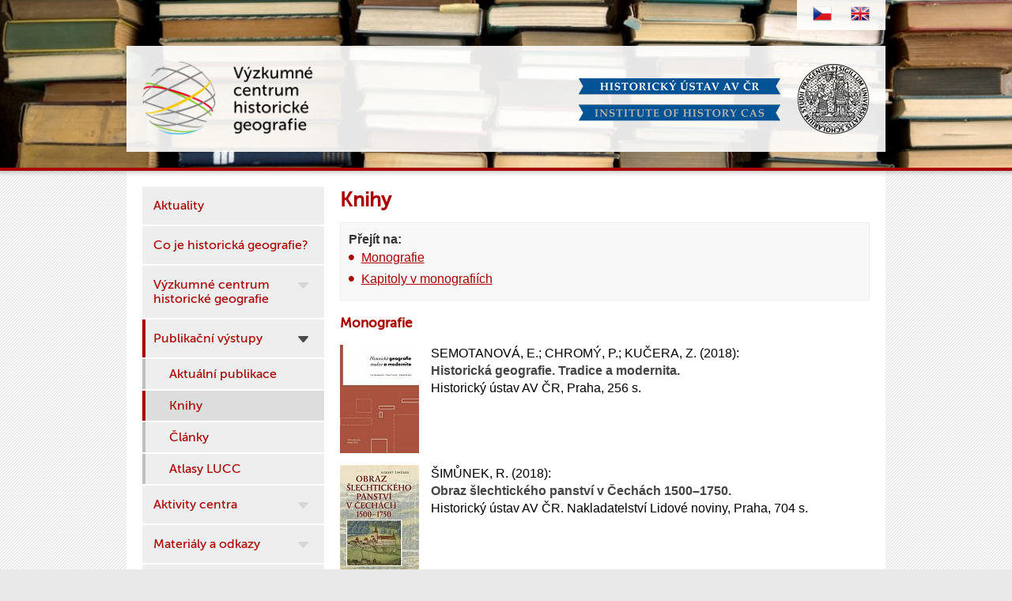

--- FILE ---
content_type: text/html; charset=utf-8
request_url: https://www.historickageografie.cz/knihy
body_size: 7475
content:
<!DOCTYPE html>
<html>
    <head>
        <meta charset="utf-8">

        <title>    Knihy
 | Historická geografie</title>

        
		
			<link rel="stylesheet" href="/assets/front.css" type="text/css">
		
        <link rel="stylesheet" href="/css/fancybox/jquery.fancybox.css" type="text/css" media="screen">

        <link rel="shortcut icon" href="/favicon.ico">
        
        <link rel="apple-touch-icon" sizes="57x57" href="/im/fav/apple-touch-icon-57x57.png">
        <link rel="apple-touch-icon" sizes="60x60" href="/im/fav/apple-touch-icon-60x60.png">
        <link rel="apple-touch-icon" sizes="72x72" href="/im/fav/apple-touch-icon-72x72.png">
        <link rel="apple-touch-icon" sizes="76x76" href="/im/fav/apple-touch-icon-76x76.png">
        <link rel="apple-touch-icon" sizes="114x114" href="/im/fav/apple-touch-icon-114x114.png">
        <link rel="apple-touch-icon" sizes="120x120" href="/im/fav/apple-touch-icon-120x120.png">
        <link rel="apple-touch-icon" sizes="144x144" href="/im/fav/apple-touch-icon-144x144.png">
        <link rel="apple-touch-icon" sizes="152x152" href="/im/fav/apple-touch-icon-152x152.png">
        <link rel="apple-touch-icon" sizes="180x180" href="/im/fav/apple-touch-icon-180x180.png">
        <link rel="icon" type="image/png" href="/im/fav/favicon-32x32.png" sizes="32x32">
        <link rel="icon" type="image/png" href="/im/fav/favicon-194x194.png" sizes="194x194">
        <link rel="icon" type="image/png" href="/im/fav/favicon-96x96.png" sizes="96x96">
        <link rel="icon" type="image/png" href="/im/fav/android-chrome-192x192.png" sizes="192x192">
        <link rel="icon" type="image/png" href="/im/fav/favicon-16x16.png" sizes="16x16">
        <link rel="manifest" href="/im/fav/manifest.json">
        <link rel="mask-icon" href="/im/fav/safari-pinned-tab.svg" color="#5bbad5">
        <link rel="shortcut icon" href="/im/fav/favicon.ico">
        <meta name="msapplication-TileColor" content="#ffffff">
        <meta name="msapplication-TileImage" content="/im/fav/mstile-144x144.png">
        <meta name="msapplication-config" content="/im/fav/browserconfig.xml">
        <meta name="theme-color" content="#ffffff">
        <meta name="viewport" content="width=device-width, initial-scale=1">
        <!--[if lt IE 9]>
     <script src="https://oss.maxcdn.com/libs/html5shiv/3.7.0/html5shiv.js"></script>
     <script src="https://oss.maxcdn.com/libs/respond.js/1.4.2/respond.min.js"></script>
     <![endif]-->
   
<script src="/js/jquery.js"></script>

		

    </head>

    <body>
        <script> document.documentElement.className += ' js'</script>



        <header class="header" style="background-image:url('/im/pages/15.jpg')">
            <div class="header__container">
                <ul class="header__lang">
                    <li class="header__lang__item header__lang__item--selected"><a href="/knihy?do=changelang"><img src="/im/lang/cs.png" alt="CS" width="24"><span>CZ</span></a></li>
                    <li class="header__lang__item"><a href="/en/knihy?do=changelang"><img src="/im/lang/en.png" alt="EN" width="24"><span>EN</span></a></li>                    
                </ul>
				<div style="clear:both"></div>
                <div class="header__logos">
                    <a href="/"><img src="/im/logo_vchg_cs.png" class="header__logo" width="200"></a>
                    <div class="header__logos_other">
                        <a href="http://www.hiu.cas.cz/" class="header__logos_other__link"><img src="/im/logo_hu.png" class="header__logo_hu" height="70"
                                                                                                                       alt="Historický ústav Akademie věd ČR" title="Historický ústav Akademie věd ČR"
                                                                                                                          ></a>
                        <a href="http://natur.cuni.cz/" class="header__logos_other__link"><img src="/im/logo_uk.png" class="header__logo_uk" height="92" alt="Přírodovědecká fakulta Univerzity Karlovy v Praze" title="Přírodovědecká fakulta Univerzity Karlovy v Praze"></a>
						
                    </div>
																													   <div class="clear"></div>
                </div>
            </div>

        </header>

        <div class="page">
            <div class="page__container">

<aside class="page__aside">
    <nav class="nav nav--aside">
        <ul class="nav__list">
                
                <li class="nav__item">
                <a href="/" class="nav__link ">
                    Aktuality
                </a>
                </li>
                
                
                
                
                <li class="nav__item">
                <a href="/co-je-historicka-geografie" class="nav__link ">
                    Co je historická geografie?
                </a>
                </li>
                
                
                
                
                <li class="nav__item nav__item--witharrow">
                        <span class="nav__arrow " data-id="48"><img src="/im/arrow.png" width="13"></span>
                <a href="/vchg" class="nav__link ">
                    Výzkumné centrum historické geografie
                </a>
                </li>
                
                    <div class="nav__subpagesblock " id="subpagesblock-48">
                
                
                
                <li class="nav__item">
                <a href="/o-projektu" class="nav__link nav__link--subpage">
                    O projektu
                </a>
                </li>
                
                
                
                
                <li class="nav__item">
                <a href="/tym" class="nav__link nav__link--subpage">
                    Řešitelský tým
                </a>
                </li>
                
                
                
                    </div>
                
                <li class="nav__item nav__item--witharrow nav__item--arrowselected nav__item--subpageselected">
                        <span class="nav__arrow nav__arrow--selected" data-id="25"><img src="/im/arrow.png" width="13"></span>
                <a href="/publikace" class="nav__link ">
                    Publikační výstupy
                </a>
                </li>
                
                    <div class="nav__subpagesblock nav__subpagesblock--visible" id="subpagesblock-25">
                
                
                
                <li class="nav__item">
                <a href="/aktualni-publikace" class="nav__link nav__link--subpage">
                    Aktuální publikace
                </a>
                </li>
                
                
                
                
                <li class="nav__item nav__item--selected">
                <a href="/knihy" class="nav__link nav__link--subpage">
                    Knihy
                </a>
                </li>
                
                
                
                
                <li class="nav__item">
                <a href="/casopisy" class="nav__link nav__link--subpage">
                    Články
                </a>
                </li>
                
                
                
                
                <li class="nav__item">
                <a href="/atlasy-lucc" class="nav__link nav__link--subpage">
                    Atlasy LUCC
                </a>
                </li>
                
                
                
                    </div>
                
                <li class="nav__item nav__item--witharrow">
                        <span class="nav__arrow " data-id="10"><img src="/im/arrow.png" width="13"></span>
                <a href="/aktivity-centra" class="nav__link ">
                    Aktivity centra
                </a>
                </li>
                
                    <div class="nav__subpagesblock " id="subpagesblock-10">
                
                
                
                <li class="nav__item">
                <a href="/lednove-konference" class="nav__link nav__link--subpage">
                    HG konference
                </a>
                </li>
                
                
                
                
                <li class="nav__item">
                <a href="/konference" class="nav__link nav__link--subpage">
                    Konferenční příspěvky
                </a>
                </li>
                
                
                
                
                <li class="nav__item">
                <a href="/ham" class="nav__link nav__link--subpage">
                    HAM ČR
                </a>
                </li>
                
                
                
                
                <li class="nav__item">
                <a href="/zaverecny-workshop" class="nav__link nav__link--subpage">
                    Workshop 7 let VCHG
                </a>
                </li>
                
                
                
                
                <li class="nav__item">
                <a href="/vystavy" class="nav__link nav__link--subpage">
                    Výstavy
                </a>
                </li>
                
                
                
                
                <li class="nav__item">
                <a href="/cechg2016" class="nav__link nav__link--subpage">
                    CECHG 2016
                </a>
                </li>
                
                
                
                
                <li class="nav__item">
                <a href="/spoluporadali-jsme" class="nav__link nav__link--subpage">
                    Spolupořádali jsme
                </a>
                </li>
                
                
                
                    </div>
                
                <li class="nav__item nav__item--witharrow">
                        <span class="nav__arrow " data-id="11"><img src="/im/arrow.png" width="13"></span>
                <a href="/materialy-odkazy" class="nav__link ">
                    Materiály a odkazy
                </a>
                </li>
                
                    <div class="nav__subpagesblock " id="subpagesblock-11">
                
                
                
                <li class="nav__item">
                <a href="/historicka-geografie" class="nav__link nav__link--subpage">
                    Historická geografie
                </a>
                </li>
                
                
                
                
                <li class="nav__item">
                <a href="/klaudyan" class="nav__link nav__link--subpage">
                    Klaudyán
                </a>
                </li>
                
                
                
                
                <li class="nav__item">
                <a href="/odkazy" class="nav__link nav__link--subpage">
                    Internetové odkazy
                </a>
                </li>
                
                
                
                
                <li class="nav__item">
                <a href="/materialy" class="nav__link nav__link--subpage">
                    Materiály ke stažení
                </a>
                </li>
                
                
                
                    </div>
                
                <li class="nav__item">
                <a href="/kontakty" class="nav__link ">
                    Kontakty
                </a>
                </li>
                
                
                
                
                <li class="nav__item nav__item--topmargin">
                <a href="/cechg2018" class="nav__link ">
                    CECHG 2018
                </a>
                </li>
                
                
                
                
                <li class="nav__item">
                <a href="/22hgkonference" class="nav__link ">
                    Konference 2026
                </a>
                </li>
                
                
                
               
        </ul>
    </nav>
</aside>                <section class="page__content page__content--right">
<div class="box">
    <h1 class="box__title">Knihy</h1>
    <div class="pagein_nav">
<p class="pagein_nav__goto">Přejít na:</p>

<ul>
	<li><a href="#monografie">Monografie</a></li>
	<li><a href="#kapitoly">Kapitoly v monografiích</a></li>
</ul>
</div>

<h3 class="h3--red" id="monografie">Monografie </h3>

<div class="control" contenteditable="false">    <div class="publicationlist">
        <div class="publicationlist__item">
            <img src="/im/publication/143.jpg" class="publicationlist__im"> 
            <p class="publicationlist__text">
                SEMOTANOVÁ, E.; CHROMÝ, P.; KUČERA, Z. (2018):<br />
<strong>Historická geografie. Tradice a modernita.</strong><br />
Historický ústav AV ČR, Praha, 256 s.
            </p>
            
        </div>
    
        <div class="publicationlist__item">
            <img src="/im/publication/142.jpg" class="publicationlist__im"> 
            <p class="publicationlist__text">
                ŠIMŮNEK, R. (2018):<br />
<strong>Obraz šlechtického panství v Čechách 1500–1750.</strong><br />
Historický ústav AV ČR. Nakladatelství Lidové noviny, Praha, 704 s.
            </p>
            
        </div>
    
        <div class="publicationlist__item">
            <img src="/im/publication/135.jpg" class="publicationlist__im"> 
            <p class="publicationlist__text">
                HAVLÍČEK, T.; KLINGOROVÁ, K.; LYSÁK, J. a kol. (2017):<br />
<strong>Atlas náboženství Česka.</strong><br />
Karolinum, Praha.
            </p>
            
        </div>
    
        <div class="publicationlist__item">
            <img src="/im/publication/128.jpg" class="publicationlist__im"> 
            <p class="publicationlist__text">
                HAVLÍČEK, T., JEŘÁBEK, M., DOKOUPIL, J., eds. (2017):<br />
<strong>Borders in Central Europe after the Schengen Agreement.</strong><br />
Springer, Cham, 239 s.
            </p>
            
        </div>
    
        <div class="publicationlist__item">
            <img src="/im/publication/125.jpg" class="publicationlist__im"> 
            <p class="publicationlist__text">
                BURDA, T. (2016):<br />
<strong>Historické hranice a proces polarizace prostoru v Česku.</strong><br />
P3K, Praha, 157 s. (e-kniha).
            </p>
            
        </div>
    
        <div class="publicationlist__item">
            <img src="/im/publication/12.jpg" class="publicationlist__im"> 
            <p class="publicationlist__text">
                SEMOTANOVÁ, E.; ZUDOVÁ-LEŠKOVÁ, Z.; JANATA, T.; SEEMANN, P.; BENDA, J.; CAJTHAML, J.; HALDKÝ, L.; KOPAČKA, L.; KRAFL, P.; KUKLÍK, J.; KŮRKA, P.; KYNCL, V.; NĚMEČEK, J.; VILÍMEK, T.; VORÁČEK, E.; ZIMOVÁ, R. (2015):<br />
<strong>Frontiers, massacres and replacement of populations in cartographic representation: case studies (15th–20th centuries).</strong><br />
Historický ústav, Praha, 101 s.
            </p>
            
        </div>
    
        <div class="publicationlist__item">
            <img src="/im/publication/6.jpg" class="publicationlist__im"> 
            <p class="publicationlist__text">
                BIČÍK, I.; KUPKOVÁ, L.; JELEČEK, L.; KABRDA, J.; ŠTYCH, P.; JANOUŠEK, Z.; WINKLEROVÁ, J. (2015):<br />
<strong>Land Use Changes in the Czech Republic 1845–2010. Socio-Economic Driving Forces.</strong><br />
Springer, Heildelberg, 215 s.
            </p>
            
        </div>
    
        <div class="publicationlist__item">
            <img src="/im/publication/9.jpg" class="publicationlist__im"> 
            <p class="publicationlist__text">
                SEMOTANOVÁ, E.; BURDA, T.; GŁADKIEWICZ, R.; CHROMÝ, P.; KUČERA, Z.; MALICKI, J.; MARTÍNEK, J.; OSOBA, P. (2015):<br />
<strong>Kladsko. Historiografický lexikon.</strong><br />
Historický ústav, Praha, Kłodzko, Wrocław, 311 s.
            </p>
            
        </div>
    
        <div class="publicationlist__item">
            <img src="/im/publication/10.jpg" class="publicationlist__im"> 
            <p class="publicationlist__text">
                FIALOVÁ, D.; STEYEROVÁ, E.; SEMOTANOVÁ, E. (2015):<br />
<strong>Vltavské ostrovy v&nbsp;Praze.</strong><br />
Česká geografická společnost, Praha, 112 s.
            </p>
            
        </div>
    
        <div class="publicationlist__item">
            <img src="/im/publication/5.jpg" class="publicationlist__im"> 
            <p class="publicationlist__text">
                SEMOTANOVÁ, E.; CAJTHAML, J. a kol. (2014):<br />
<strong>Akademický atlas českých dějin.</strong><br />
Academia, Praha, 559 s.
            </p>
            
        </div>
    
        <div class="publicationlist__item">
            <img src="/im/publication/56.jpg" class="publicationlist__im"> 
            <p class="publicationlist__text">
                VYSKOČIL, A. (2014):<br />
<strong>Brno III. Průmyslové město. Edice Zmizelá Morava.</strong><br />
Nakladatelství Paseka, Praha, 108 s.
            </p>
            
        </div>
    
        <div class="publicationlist__item">
            <img src="/im/publication/57.jpg" class="publicationlist__im"> 
            <p class="publicationlist__text">
                ŽEMLIČKA, J. (2014):<br />
<strong>Království v pohybu: Kolonizace, města a stříbro v závěru přemyslovské epochy.</strong><br />
Nakladatelství Lidové noviny, Praha, 672 s.
            </p>
            
        </div>
    
        <div class="publicationlist__item">
            <img src="/im/publication/55.jpg" class="publicationlist__im"> 
            <p class="publicationlist__text">
                CHODĚJOVSKÁ, E; ŠIMŮNEK, R, eds. (2012):<br />
<strong>Krajina jako historické jeviště.</strong><br />
Historický ústav AV ČR, Praha, 453 s.
            </p>
            
        </div>
</div>

<h3 class="h3--red" id="kapitoly">Kapitoly v monografiích</h3>

<div>    <div class="publicationlist">
        <div class="publicationlist__item">
            <img src="/im/publication/139.jpg" class="publicationlist__im"> 
            <p class="publicationlist__text">
                FIALOVÁ, D.; VÁGNER, J.; KŮSOVÁ, T.&nbsp;&nbsp;(2018):<br />
<strong>Second homes, theirs users and relations to the rural space and the resident communities in Czechia.</strong><br />
In: Hall, C. M.; Müller, D. (eds.): The Routledge Handbook of Second Home Tourism and Mobilities. Routledge, New York, s. 222–232.
            </p>
            
        </div>
    
        <div class="publicationlist__item">
            <img src="/im/publication/109.jpg" class="publicationlist__im"> 
            <p class="publicationlist__text">
                SEMIAN, M. (2016):<br />
<strong>Novodobá choronyma v současném regionálním systému.</strong><br />
In: David, J. (ed.): Toponyma: kulturní dědictví a paměť míst. Ostravská Univerzita, Ostrava, s. 158–169.
            </p>
            
        </div>
    
        <div class="publicationlist__item">
            <img src="/im/publication/100.jpg" class="publicationlist__im"> 
            <p class="publicationlist__text">
                CENTERI, C.; RENES, H.; ROTH, M.; KRUSE, A.; EITER, S.; KAPFER, J.; SANTORO, A.; AGNOLETTI, M.; EMANUELI, F.; SIGURA, M.; SLÁMOVÁ, M.; DOBROVODSKÁ, M.; ŠTEFUNKOVÁ, D.; KUČERA, Z.; SALÁTA, D.; VARGA, A.; VILLACRECES, S.; DREER, J. (2016):<br />
<strong>Wooded grasslands as part of the European agricultural heritage.</strong><br />
In: Agnoletti, M., Emanueli, F. (eds.): Biocultural Diversity in Europe. Springer, Dordrecht, s. 75–103.
            </p>
            
        </div>
    
        <div class="publicationlist__item">
            <img src="/im/publication/101.jpg" class="publicationlist__im"> 
            <p class="publicationlist__text">
                KUČEROVÁ, S. R., KUČERA, Z., NOVOTNÁ, K., ŠIFTA, M. (2016):<br />
<strong>Die Veränderung der Identität von Regionen in tschechischen Geographieschulbüchern vor und nach 1989</strong>. [Rok 1989 a proměna identity regionu prostřednictvím učebnic geografie.]<br />
In: Matthes, E., Schütze, S. (eds.): „1989“ und Bildungsmedien. „1989“ and Educational Media. Verlag Julius Klinkhardt, Bad Heilbrunn, s. 109–123.&nbsp;
            </p>
            
        </div>
    
        <div class="publicationlist__item">
            <img src="/im/publication/102.jpg" class="publicationlist__im"> 
            <p class="publicationlist__text">
                KUČERA, Z., KAŠKOVÁ, M. (2016):<br />
<strong>Utváření domova ve změněné krajině pohraničí Česka</strong>.<br />
In: Ledererová Kolajová, K. (red.): Domov a krajina. Obec širšího společenství českých unitářů, Praha, s. 28–42.
            </p>
            
        </div>
    
        <div class="publicationlist__item">
            <img src="/im/publication/88.jpg" class="publicationlist__im"> 
            <p class="publicationlist__text">
                ŽEMLIČKA, J. (2015):<br />
<strong>The King and "His" Town of Litoměřice/Leitmeritz in Medieval Bohemia.</strong><br />
In: Anngret Simms, A.; Clarke, H. (eds.): Lords and Towns in Medieval Europe. The European Historic Towns Atlas Project. Ashgate, Farnham, s. 155–163.
            </p>
            
        </div>
    
        <div class="publicationlist__item">
            <img src="/im/publication/87.jpg" class="publicationlist__im"> 
            <p class="publicationlist__text">
                SEMIAN, M. (2015):<br />
<strong>Historical aspects and influences of the reproduction of regions in Czechia.</strong><br />
In: Riukulehto, S. (ed.): Between Time and Space. Cambridge Scholars Publishing, Newcastle upon Tyne, s. 23–43.
            </p>
            
        </div>
    
        <div class="publicationlist__item">
            <img src="/im/publication/104.jpg" class="publicationlist__im"> 
            <p class="publicationlist__text">
                NOVÁČEK, A.; SEMIAN, M. (2015):<br />
<strong>Mikroregionální diferenciace demografického vývoje v Kraji Vysočina – dlouhodobé trendy.</strong><br />
In: Klímová, V., Žítek, V. (eds.): 18th International Colloquium on Regional Sciences, Conference Proceedings. Masarykova Univerzita, Brno, s. 566–572.
            </p>
            
        </div>
    
        <div class="publicationlist__item">
            <img src="/im/publication/86.jpg" class="publicationlist__im"> 
            <p class="publicationlist__text">
                HUPKOVÁ, M.; HAVLÍČEK, T.; REEVES, D. (2015):<br />
<strong>Secularization and Church Property: The Case of Czechia.</strong><br />
In: Brunn, S. (ed.): The Changing World Religion Map. Sacred Places, Identities, Practices and Politics. Vol. IV. Springer, Dordrecht,&nbsp;s. 2181–2200.
            </p>
            
        </div>
    
        <div class="publicationlist__item">
            <img src="/im/publication/84.jpg" class="publicationlist__im"> 
            <p class="publicationlist__text">
                BIČÍK, I.; ŠTYCH, P. (2015):<br />
<strong>Sucho a změny ve využívání krajiny.</strong><br />
In: Brázdil, R.; Trnka, M. a kol.: Historie počasí a podnebí v českých zemích XI: Sucho v českých zemích: minulost, současnost a budoucnost. Centrum výzkumu globální změny Akademie věd České republiky, v.v.i., Brno, s. 214–230.
            </p>
            
        </div>
    
        <div class="publicationlist__item">
            <img src="/im/publication/89.jpg" class="publicationlist__im"> 
            <p class="publicationlist__text">
                ​SEMOTANOVÁ, E. (2015):<br />
<strong>Ziemia Kłodzka. Region w społecznej świadomości historycznej.</strong><br />
In:&nbsp;Gładkiewicz, R.; Felcman, O.:&nbsp;Historyczne i współczesne problemy Ziemi Kłodzkiej. Studia i materiály. AGRI, Vratislav, Kladsko, Praha,&nbsp;s. 11–27.
            </p>
            
        </div>
    
        <div class="publicationlist__item">
            <img src="/im/publication/85.jpg" class="publicationlist__im"> 
            <p class="publicationlist__text">
                HAVLÍČEK, T. (2015):<br />
<strong>Sakrální objekty dosídleného pohraničí v&nbsp;kontextu postsocialistického vývoje.</strong><br />
In: Jeřábek, M. (ed.): Výzkum českého pohraničí. Vybraná aktuální témata. Univerzita Jana Evangelisty Purkyně, Ústí nad Labem, s. 51–66.
            </p>
            
        </div>
    
        <div class="publicationlist__item">
            <img src="/im/publication/90.jpg" class="publicationlist__im"> 
            <p class="publicationlist__text">
                OSOBA, P.; CHROMÝ, P.; KUČERA, Z. (2015):<br />
<strong>Tożsamośź Ziemi Kłodzkiej w perspektywie historyczno-geograficznej.</strong><br />
In: Gładkiewicz, R.; Latocha, A.; Semotanová, E. (eds.): Słownik nazw miejscowości Ziemi Kłodzkiej. ARGI, Vratislav, Kladsko, Praha, s. 31–52.
            </p>
            
        </div>
    
        <div class="publicationlist__item">
            <img src="/im/publication/83.jpg" class="publicationlist__im"> 
            <p class="publicationlist__text">
                HAVLÍČEK, T. (2014):<br />
<strong>The Orthodox Church of the Czech Lands and Slovakia.</strong><br />
In: Leustean, L. (ed.): Eastern Christianity and Politics in the Twenty First Century. Routledge Studies, Taylor and Francis Group, Abingdon, s. 240–250.
            </p>
            
        </div>
    
        <div class="publicationlist__item">
            <img src="/im/publication/82.jpg" class="publicationlist__im"> 
            <p class="publicationlist__text">
                FIALOVÁ, D. (2014):<br />
<strong>Druhé bydlení v&nbsp;Česku: včera, dnes a zítra.</strong><br />
In: Blažková, T.; Fialová, D.; Matoušek, V. (eds.): Individuální a masová rekreace v&nbsp;okolí velkých industriálních měst v&nbsp;19.–21. století. Togga, Praha, s. 43–62.
            </p>
            
        </div>
    
        <div class="publicationlist__item">
            <img src="/im/publication/74.jpg" class="publicationlist__im"> 
            <p class="publicationlist__text">
                BIČÍK, I.; KUPKOVÁ, L. et al. (2013):<br />
<strong>Long term land-use changes: Case study Czechia 1845–2000.</strong><br />
In: Förster, H., Herzberg, J., Zückert, M. (eds.): Umweltgeschite(n). Ostmitteleuropa von der Industrialisierung bis zum Postsozialismus. Rachel Carson Center, Collegium Carolinum, Vandenhoeck &amp; Ruprecht, Göttingen, s. 67–82.
            </p>
            
        </div>
    
        <div class="publicationlist__item">
            <img src="/im/publication/75.jpg" class="publicationlist__im"> 
            <p class="publicationlist__text">
                ŠIMŮNEK, R. (2013):<br />
<strong>Town and its vicinity as spaces for sacral representation, Bohemia 1350–1600.</strong><br />
In: Pauly,&nbsp;M.; Scheutz,&nbsp;M. (eds.): Cities and Their Spaces: Concepts and Their Use in Europe. Böhlau, Kolín nad Rýnem, s. 239–254.
            </p>
            
        </div>
    
        <div class="publicationlist__item">
            <img src="/im/publication/76.jpg" class="publicationlist__im"> 
            <p class="publicationlist__text">
                ŠIMŮNEK,&nbsp;R. (2013):<br />
<strong>Kájov a Boletice ve středověku.</strong><br />
In: Havlice,&nbsp;J. (ed.): 750&nbsp;let Kájova. Obec Kájov, s.&nbsp;53–89.
            </p>
            
        </div>
    
        <div class="publicationlist__item">
            <img src="/im/publication/79.jpg" class="publicationlist__im"> 
            <p class="publicationlist__text">
                ŽEMLIČKA,&nbsp;J. (2012):<br />
<strong>The Germans and the implantation of German Law among the Bohemians and Moravians in the Middle Ages.</strong><br />
In: Berend, N. (ed.): The Expansion of Central Europe in the Middle Ages. (= The Expansion of Latin Europe 1000−1500, Vol. 5), Ashgate, Burlington, s.&nbsp;237–270.
            </p>
            
        </div>
    
        <div class="publicationlist__item">
            <img src="/im/publication/81.jpg" class="publicationlist__im"> 
            <p class="publicationlist__text">
                HAVLÍČEK,&nbsp;T.; JANŮ,&nbsp;H. (2012):<br />
<strong>Buddhism in Central and Eastern Europe: Secularisation and post-Communist transformation.</strong><br />
In: Abenayake,&nbsp;O.; Tilakaratne,&nbsp;A. (eds.): 2600 Years of Sambuddhatva: Global Journey of Awakening. Ministry of Buddhasasana and Religious Affairs, Government of Sri Lanka, Colombo, s.&nbsp;381‒392.
            </p>
            
        </div>
    
        <div class="publicationlist__item">
            <img src="/im/publication/78.jpg" class="publicationlist__im"> 
            <p class="publicationlist__text">
                ŽEMLIČKA,&nbsp;J. (2012):<br />
<strong>Krajina z&nbsp;lodi spatřená. Inspekční cesta Václava II. z&nbsp;Prahy vzhůru po Vltavě.</strong><br />
In: Chodějovská,&nbsp;E.; Šimůnek,&nbsp;R., (eds.): Krajina jako historické jeviště. Historický ústav, Praha, s.&nbsp;23‒40.
            </p>
            
        </div>
    
        <div class="publicationlist__item">
            <img src="/im/publication/80.jpg" class="publicationlist__im"> 
            <p class="publicationlist__text">
                CHODĚJOVSKÁ,&nbsp;E. (2012):<br />
<strong>I.&nbsp;vojenské mapování jako pramen pro poznání krajiny druhé poloviny 18.&nbsp;století. Komunikace v&nbsp;Pražském regionu.</strong><br />
In: Chodějovská,&nbsp;E.; Šimůnek,&nbsp;R. (eds.): Krajina jako historické jeviště. Historický ústav, Praha, s.&nbsp;159‒184.
            </p>
            
        </div>
    
        <div class="publicationlist__item">
            <img src="/im/publication/77.jpg" class="publicationlist__im"> 
            <p class="publicationlist__text">
                VYSKOČIL,&nbsp;A. (2012):<br />
<strong>Dělnické kolonie – sídelní fenomén industrializace (na příkladu Blanenska).</strong><br />
In: Chodějovská,&nbsp;E.; Šimůnek,&nbsp;R. (eds.): Krajina jako historické jeviště. Historický ústav, Praha, s.&nbsp;245‒262.
            </p>
            
        </div>
</div>

        </div>                </section>
            </div>
        </div>

        <footer class="footer">
            <div class="footer__container">
                    <div class="footer__cell">
                        <p class="footer__text">
                            <strong>Výzkumné centrum historické geografie</strong><br>
                            projekt excelence v základním výzkumu<br>
                            GAČR P410/12/G113
                        </p>
                    </div>
                    <div class="footer__cell">
                        <p class="footer__text">
                            <strong>Historický ústav Akademie věd ČR, v.v.i. Praha</strong><br>
                            Prosecká 809/76, 190 00, Praha 9, Česko<br>
                            <strong>Hlavní řešitelka:</strong> prof. PhDr. Eva Semotanová, DrSc.
                        </p>
                    </div>
                    <div class="footer__cell">
                        <p class="footer__text">
                            <strong>Přírodovědecká fakulta Univerzity Karlovy v&nbsp;Praze</strong><br>
                            Albertov 6, 128 43, Praha 2, Česko<br>
                            <strong>Spoluřešitel:</strong> doc. RNDr. Pavel Chromý, Ph.D.
                        </p>
                    </div>


            </div>
            <div class="footer__divider"></div>
            <p class="footer__copy">
                © 2016 - 2026 Výzkumné centrum historické geografie | Tvorba webu: <a href="https://www.vaclavcernik.cz">Václav Černík</a>
				
            </p>
        </footer>



        
        <script type="text/javascript" src="/js/jquery.fancybox.pack.js?v=2.1.5"></script>
        <script src="/js/netteForms_front.js"></script>
        <script src="/js/jssor.slider.mini.js"></script>
        <script src="/js/main.js"></script>
        
        <script>
            //menu
            $('.nav__arrow').click(function(){
                var id=$(this).attr('data-id');
                $('#subpagesblock-'+id).slideToggle(200);
                if($(this).hasClass('nav__arrow--selected')){
                    $(this).removeClass('nav__arrow--selected');
					$(this).parent().removeClass('nav__item--arrowselected');
                }
                else{
                    $(this).addClass('nav__arrow--selected');
					$(this).parent().addClass('nav__item--arrowselected');
                }
                
            });
			$('.nav__item--witharrow .nav__link').click(function(){
				$(this).parent().find($('.nav__arrow')).click();
				return false;
			});
        </script>

    <script defer src="https://static.cloudflareinsights.com/beacon.min.js/vcd15cbe7772f49c399c6a5babf22c1241717689176015" integrity="sha512-ZpsOmlRQV6y907TI0dKBHq9Md29nnaEIPlkf84rnaERnq6zvWvPUqr2ft8M1aS28oN72PdrCzSjY4U6VaAw1EQ==" data-cf-beacon='{"version":"2024.11.0","token":"4b4d66354b4b4964a7e6aa2691e630d7","r":1,"server_timing":{"name":{"cfCacheStatus":true,"cfEdge":true,"cfExtPri":true,"cfL4":true,"cfOrigin":true,"cfSpeedBrain":true},"location_startswith":null}}' crossorigin="anonymous"></script>
</body>
</html>


--- FILE ---
content_type: text/css
request_url: https://www.historickageografie.cz/assets/front.css
body_size: 3500
content:
@font-face{font-family:'museo500';src:url('../fonts/museoSans/MuseoSans_500-webfont.eot');src:url('../fonts/museoSans/MuseoSans_500-webfont.eot?#iefix') format('embedded-opentype'),url('../fonts/museoSans/MuseoSans_500-webfont.woff2') format('woff2'),url('../fonts/museoSans/MuseoSans_500-webfont.woff') format('woff'),url('../fonts/museoSans/MuseoSans_500-webfont.ttf') format('truetype'),url('../fonts/museoSans/MuseoSans_500-webfont.svg#museo_sans500') format('svg');font-weight:normal;font-style:normal}html{font-family:sans-serif;-ms-text-size-adjust:100%;-webkit-text-size-adjust:100%}body{margin:0}article,aside,details,figcaption,figure,footer,header,hgroup,main,nav,section,summary{display:block}audio,canvas,progress,video{display:inline-block;vertical-align:baseline}audio:not([controls]){display:none;height:0}[hidden],template{display:none}a{background:transparent}a:active,a:hover{outline:0}abbr[title]{border-bottom:1px dotted}b,strong{font-weight:bold}dfn{font-style:italic}h1{font-size:2em;margin:.67em 0}mark{background:#ff0;color:#000}small{font-size:80%}sub,sup{font-size:75%;line-height:0;position:relative;vertical-align:baseline}sup{top:-0.5em}sub{bottom:-0.25em}img{border:0}svg:not(:root){overflow:hidden}figure{margin:1em 40px}hr{-moz-box-sizing:content-box;box-sizing:content-box;height:0}pre{overflow:auto}code,kbd,pre,samp{font-family:monospace, monospace;font-size:1em}button,input,optgroup,select,textarea{color:inherit;font:inherit;margin:0}button{overflow:visible}button,select{text-transform:none}button,html input[type="button"],input[type="reset"],input[type="submit"]{-webkit-appearance:button;cursor:pointer}button[disabled],html input[disabled]{cursor:default}button::-moz-focus-inner,input::-moz-focus-inner{border:0;padding:0}input{line-height:normal}input[type="checkbox"],input[type="radio"]{box-sizing:border-box;padding:0}input[type="number"]::-webkit-inner-spin-button,input[type="number"]::-webkit-outer-spin-button{height:auto}input[type="search"]{-webkit-appearance:textfield;-moz-box-sizing:content-box;-webkit-box-sizing:content-box;box-sizing:content-box}input[type="search"]::-webkit-search-cancel-button,input[type="search"]::-webkit-search-decoration{-webkit-appearance:none}fieldset{border:1px solid #c0c0c0;margin:0 2px;padding:.35em .625em .75em}legend{border:0;padding:0}textarea{overflow:auto}optgroup{font-weight:bold}table{border-collapse:collapse;border-spacing:0}td,th{padding:0}body{font-family:Arial,sans-serif}h1{font-family:'museo500';margin:0;color:#AA0000;font-size:25px}h2{font-family:'museo500';color:#333;margin-top:1em;font-size:19px;color:#AA0000}.h2--nomargin{margin:0}h3{font-family:'museo500';margin-top:1em;font-size:17px;color:#333;display:inline-block;width:100%;margin-bottom:0}h3.h3--red{color:#AA0000}a img{border:0}p{line-height:1.4;font-size:16px}@media screen and (min-width:860px){p{text-align:justify}}h2 a{text-decoration:none}sup a{text-decoration:none;font-weight:bold}table{margin-top:1em;margin-bottom:1em}table td{padding:5px 8px;background-color:#fafafa;border:1px solid #aaa;font-size:16px;vertical-align:top}table.nocolor td{background:none;border:none;padding:0 40px 10px 0}table.nocolor td h3{margin-top:0}form{margin-top:.7em}form th{text-align:left;padding:8px 0;vertical-align:top}form td{padding:3px 3px 3px 8px}form input,form select,form textarea{border-radius:4px;padding:5px 7px;border:1px solid #aaa}form span.error{display:block;color:red;padding:3px 0 5px 0}form input[type=submit],.button{-moz-box-shadow:inset 0 1px 0 0 #54a3f7;-webkit-box-shadow:inset 0 1px 0 0 #54a3f7;box-shadow:inset 0 1px 0 0 #54a3f7;background:-webkit-gradient(linear, left top, left bottom, color-stop(.05, #007dc1), color-stop(1, #17598c));background:-moz-linear-gradient(top, #007dc1 5%, #17598c 100%);background:-webkit-linear-gradient(top, #007dc1 5%, #17598c 100%);background:-o-linear-gradient(top, #007dc1 5%, #17598c 100%);background:-ms-linear-gradient(top, #007dc1 5%, #17598c 100%);background:linear-gradient(to bottom, #007dc1 5%, #17598c 100%);filter:progid:DXImageTransform.Microsoft.gradient(startColorstr='#007dc1', endColorstr='#17598c', GradientType=0);background-color:#007dc1;-moz-border-radius:3px;-webkit-border-radius:3px;border-radius:3px;border:1px solid #124d77;display:inline-block;cursor:pointer;color:#ffffff !important;font-size:14px;padding:6px 24px;text-decoration:none;text-shadow:0 1px 0 #154682}form input[type=submit]{padding:8px 24px}form input[type=submit]:hover,.button:hover{background:-webkit-gradient(linear, left top, left bottom, color-stop(.05, #17598c), color-stop(1, #007dc1));background:-moz-linear-gradient(top, #17598c 5%, #007dc1 100%);background:-webkit-linear-gradient(top, #17598c 5%, #007dc1 100%);background:-o-linear-gradient(top, #17598c 5%, #007dc1 100%);background:-ms-linear-gradient(top, #17598c 5%, #007dc1 100%);background:linear-gradient(to bottom, #17598c 5%, #007dc1 100%);filter:progid:DXImageTransform.Microsoft.gradient(startColorstr='#17598c', endColorstr='#007dc1', GradientType=0);background-color:#17598c}form input[type=submit]:active,.button:active{position:relative;top:1px}html{overflow:-moz-scrollbars-vertical;overflow-y:scroll}body{background:#E9E9E9 url('/im/bg_darken.png')}.flash{margin:10px 0 20px 0;border:1px solid transparent;border-radius:4px;color:#3c763d;background-color:#dff0d8;border-color:#d6e9c6;padding:15px}.flash--error{color:#a94442;background-color:#f2dede;border-color:#ebccd1}form ul.error{list-style:none;padding:0;margin:0}form ul.error li{margin:10px 0 20px 0;border:1px solid transparent;border-radius:4px;color:#3c763d;background-color:#dff0d8;border-color:#d6e9c6;padding:15px;color:#a94442;background-color:#f2dede;border-color:#ebccd1;text-indent:0}form ul.error li:before{display:none}.header{border-bottom:4px solid #AA0000;position:relative;-webkit-box-shadow:0 -5px 8px 5px rgba(0,0,0,0.4);-moz-box-shadow:0 -5px 8px 5px rgba(0,0,0,0.4);box-shadow:0 -5px 8px 5px rgba(0,0,0,0.4);z-index:10;background-color:#fff;background-size:cover;background-position:center center;background-repeat:no-repeat;background-image:url('../im/header.jpg')}@media screen and (max-width:700px){.header{background:#fff !important}}.header__container{padding:0;margin:0 auto}@media screen and (min-width:1000px){.header__container{width:960px}}@media screen and (min-width:700px){.header__container{padding:0 0 20px 0}}.header__lang{margin:0;padding:5px 0 5px 20px;list-style:none;background:#AA0000;text-align:right;-webkit-box-shadow:0 -5px 8px 5px rgba(0,0,0,0.4);-moz-box-shadow:0 -5px 8px 5px rgba(0,0,0,0.4);box-shadow:0 -5px 8px 5px rgba(0,0,0,0.4);position:relative}@media screen and (min-width:700px){.header__lang{background:rgba(255,255,255,0.9);text-align:left;float:right;-webkit-box-shadow:none;-moz-box-shadow:none;box-shadow:none}}.header__lang__item{display:inline;margin-right:20px}.header__lang__item span{display:none}.header__logos{background:rgba(255,255,255,0.9);width:100%;padding:20px 20px 18px 20px;-moz-box-sizing:border-box;box-sizing:border-box;text-align:center}@media screen and (min-width:600px){.header__logos{text-align:left}}@media screen and (min-width:700px){.header__logos{margin-top:20px}}.header__logo{width:225px}.header__logos_other{margin:0 auto;vertical-align:middle;display:table;margin-top:5px}@media screen and (min-width:600px){.header__logos_other{line-height:97px;float:right;width:300px;margin-top:-3px}}@media screen and (min-width:700px){.header__logos_other{width:auto}}.header__logos_other__link{display:table-cell;padding-left:20px}.header__logos_other__link:nth-child(1){padding-left:0px}.header__logos_other *{vertical-align:middle}.header__logo_hu{margin-top:10px;width:100%;max-width:257px;height:auto}.header__logo_uk{width:100%;max-width:93px;height:auto}@media screen and (min-width:600px){}.nav__list{list-style:none;padding:0;margin:0}.nav__item{display:inline}.nav__link{display:inline-block;text-decoration:none}.nav--aside{background:#fff;margin:20px 0 20px 20px}.nav--aside .nav__link{display:block;background:#eee;color:#AA0000;font-family:'museo500';font-size:16px;margin-bottom:2px;padding:15px 10px;border-left:4px solid #eee}@media screen and (min-width:860px){.nav--aside .nav__link{transition:all .2s linear}}.nav--aside .nav__item:hover .nav__link{background:#e9e9e9;border-color:#AA0000}.nav--aside .nav__item--selected>.nav__link{background:#ddd;border-color:#AA0000}.nav--aside .nav__link--subpage{padding:10px 10px 10px 30px;border-color:rgba(0,0,0,0.2)}.nav__item--arrowselected .nav__link{border-color:rgba(0,0,0,0.4)}.nav__item--subpageselected.nav__item--arrowselected .nav__link{border-color:#AA0000}.nav__arrow{color:#888;float:right;padding:15px 20px;font-size:16px;cursor:pointer;font-weight:bold;opacity:.1}@media screen and (min-width:860px){.nav__arrow{transition:all .2s linear}}.nav__item:hover .nav__arrow,.nav__arrow--selected{opacity:.7}.nav__subpagesblock{display:none}.nav__subpagesblock--visible{display:block}.pagein_nav{background:#f8f8f8;padding:10px;margin-top:10px;border:1px solid #eee}.pagein_nav__goto{margin-bottom:1px;margin-top:0;font-weight:bold;color:#333}.pagein_nav ul{margin-top:0 !important}.nav__item--topmargin .nav__link{margin-top:20px}.clear{clear:both}.page{background:#fff url('/im/bg.png');-webkit-box-shadow:0 -5px 8px 5px rgba(0,0,0,0.4);-moz-box-shadow:0 -5px 8px 5px rgba(0,0,0,0.4);box-shadow:0 -5px 8px 5px rgba(0,0,0,0.4);border-bottom:4px solid #AA0000;position:relative;z-index:5}.page__container{margin:0 auto;background:#fff}@media screen and (min-width:1000px){.page__container{width:960px}}.page__container:after{content:'';display:block;clear:both}.page__aside{float:left;width:100%;-moz-box-sizing:border-box;box-sizing:border-box;padding-right:20px}@media screen and (min-width:700px){.page__aside{width:26%;padding-right:0px}}.page__content{padding:20px;padding-bottom:40px}.page__content--right{float:right;-moz-box-sizing:border-box;box-sizing:border-box;width:100%}@media screen and (min-width:700px){.page__content--right{width:74%}}.page__content{line-height:1.4;font-size:16px}.page__content ul{list-style:none;padding:0;margin:0;margin-top:1em}.page__content ul li{padding-left:1em;text-indent:-17px;padding-bottom:5px;text-align:justify}.page__content ul li:before{content:"•";font-size:25px;position:relative;top:3px;line-height:10px;padding-right:8px;color:#AA0000}.page__content a{color:#AA0000}.page__content a:hover{text-decoration:none}.page__content strong{color:#444}.image{margin-bottom:16px;display:block}@media screen and (min-width:600px){.image--right{float:right;margin-left:20px}.image--left{float:left;margin-right:20px}}.page__content .p--marked{border-radius:5px;border:2px solid #AA0000;padding:10px;background:#fff7f7;font-family:'museo500'}.page__content .p--left{text-align:left !important}.soc-tema *{text-align:left}.articletable th,.articletable td{text-align:left;padding:5px;background:#fff}.loginform{width:100%;max-width:300px;margin:0 auto;-moz-box-sizing:border-box;box-sizing:border-box}.loginform__social{margin-top:10px;border:1px solid #ccc;border-top-left-radius:5px;border-top-right-radius:5px;padding:0 10px}.loginform__social__btn{display:block;width:100%;margin:10px 0;-moz-box-sizing:border-box;box-sizing:border-box;text-align:center}.loginform__social__help{font-size:13px;color:#666;display:block;line-height:1.2;margin-bottom:10px;text-align:center;font-weight:bold}.loginform__form{padding:0 10px 10px 10px;border:1px solid #ccc;border-top:0;border-bottom-left-radius:5px;border-bottom-right-radius:5px}.loginform__form form{margin-top:0;padding-top:5px}.loginform__form label{display:block;font-weight:bold;margin:0;padding:5px 0;font-size:15px}.loginform__form input{width:100%;margin-bottom:5px;-moz-box-sizing:border-box;box-sizing:border-box}.loginform__form input[type=submit]{display:block;margin-top:5px;margin-bottom:15px}.loginform__form__link{padding:0;margin:5px 0;font-size:15px}.paginator{margin-top:5px;padding-top:15px}.paginator--before{border:0;padding-top:0;margin:0 0 10px 0}.paginator__item{display:inline-block}.paginator__item--current{font-weight:bold}.newslist__item:after{content:' ';clear:both;display:table}.newslist__date{color:#aaa}.newslist__im{float:left;width:62px;margin-right:15px;display:table-cell}.newslist__text{display:table-cell}.publicationlist{margin-top:1em;margin-bottom:1em}.publicationlist--single{margin-top:0}.publicationlist__item{display:table;margin-bottom:15px}.publicationlist--single .publicationlist__item{margin-bottom:5px}.publicationlist__im{display:table-cell;width:100px;margin-right:15px}.publicationlist__im--poster{display:table-cell;width:100px;margin-right:15px;border:2px solid #ccc}.publicationlist__text{text-align:left;display:table-cell;vertical-align:top}.publicationlist__text strong{color:#444}.publicationlist__date{margin-top:5px;display:block;color:#666}.footer{padding:0px}.footer *{color:#333;font-size:13px}.footer__container{margin:0 auto}@media screen and (min-width:1000px){.footer__container{width:960px}}@media screen and (min-width:500px){.footer__container{display:table}}.footer__cell{vertical-align:top;padding:0 15px 0 15px}@media screen and (min-width:500px){.footer__cell{display:table-cell;text-align:center;padding:0}}.footer__text{padding:0 5px 0 5px;line-height:1.4;text-align:left;display:inline-block;margin:10px 0 0 0}@media screen and (min-width:500px){.footer__text{margin:10px 0}}.footer__text:nth-child(1){padding-left:5px}.footer__divider{border-top:1px solid rgba(255,255,255,0.5);margin-top:10px}@media screen and (min-width:500px){.footer__divider{margin-top:0}}.footer__copy{margin:0 auto;padding:10px;text-align:right}@media screen and (min-width:1000px){.footer__copy{width:960px}}@media screen and (min-width:1000px){.footer__copy{padding:10px 0}}.footer a:hover{text-decoration:none}

--- FILE ---
content_type: application/javascript
request_url: https://www.historickageografie.cz/js/main.js
body_size: -40
content:

	$(document).ready(function() {
		$(".fancybox").fancybox();
                $(".fancybox-inline").fancybox({
                    width:'90%',
                    height:'90%',
                    maxWidth	: 600,
                    maxHeight	: 500,
                    fitToView	: false,
                    autoSize	: false
                });
                
                //skrytí SOČ témat
                $('.soc-tema').hide();
                //otevření zvoleného okna
                var hash = window.location.hash;
                if($(hash+"-a").length != 0) {
                    $(hash+"-a").eq(0).trigger('click');
                }
                
	});

jQuery(document).ready(function ($) {
    var options = {
        $AutoPlay: true
    };

    //var jssor_slider1 = new $JssorSlider$("slider_container", options);
});